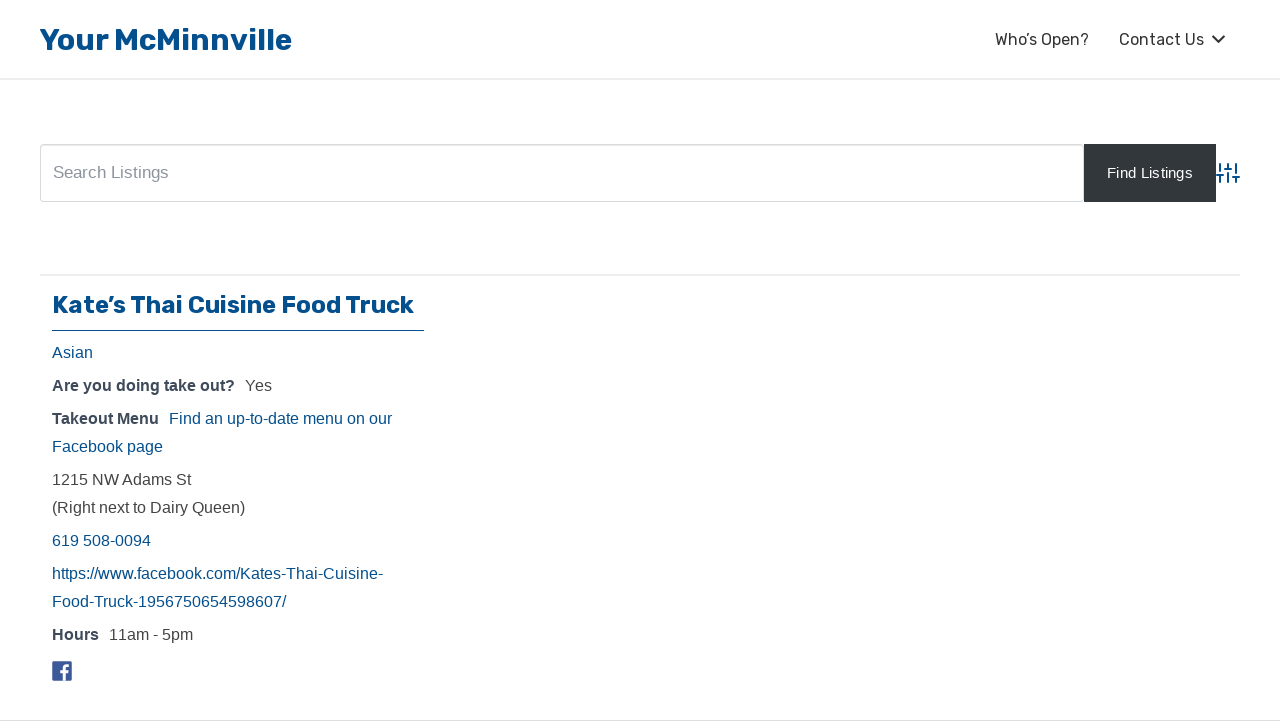

--- FILE ---
content_type: text/html; charset=utf-8
request_url: https://www.google.com/recaptcha/api2/anchor?ar=1&k=6LcKTOgUAAAAAKy7JB5R5NsBsgjzIoZnZEsuS0v-&co=aHR0cHM6Ly93d3cueW91cm1jbWlubnZpbGxlLmNvbTo0NDM.&hl=en&v=PoyoqOPhxBO7pBk68S4YbpHZ&size=invisible&anchor-ms=20000&execute-ms=30000&cb=5y47x785itkk
body_size: 49082
content:
<!DOCTYPE HTML><html dir="ltr" lang="en"><head><meta http-equiv="Content-Type" content="text/html; charset=UTF-8">
<meta http-equiv="X-UA-Compatible" content="IE=edge">
<title>reCAPTCHA</title>
<style type="text/css">
/* cyrillic-ext */
@font-face {
  font-family: 'Roboto';
  font-style: normal;
  font-weight: 400;
  font-stretch: 100%;
  src: url(//fonts.gstatic.com/s/roboto/v48/KFO7CnqEu92Fr1ME7kSn66aGLdTylUAMa3GUBHMdazTgWw.woff2) format('woff2');
  unicode-range: U+0460-052F, U+1C80-1C8A, U+20B4, U+2DE0-2DFF, U+A640-A69F, U+FE2E-FE2F;
}
/* cyrillic */
@font-face {
  font-family: 'Roboto';
  font-style: normal;
  font-weight: 400;
  font-stretch: 100%;
  src: url(//fonts.gstatic.com/s/roboto/v48/KFO7CnqEu92Fr1ME7kSn66aGLdTylUAMa3iUBHMdazTgWw.woff2) format('woff2');
  unicode-range: U+0301, U+0400-045F, U+0490-0491, U+04B0-04B1, U+2116;
}
/* greek-ext */
@font-face {
  font-family: 'Roboto';
  font-style: normal;
  font-weight: 400;
  font-stretch: 100%;
  src: url(//fonts.gstatic.com/s/roboto/v48/KFO7CnqEu92Fr1ME7kSn66aGLdTylUAMa3CUBHMdazTgWw.woff2) format('woff2');
  unicode-range: U+1F00-1FFF;
}
/* greek */
@font-face {
  font-family: 'Roboto';
  font-style: normal;
  font-weight: 400;
  font-stretch: 100%;
  src: url(//fonts.gstatic.com/s/roboto/v48/KFO7CnqEu92Fr1ME7kSn66aGLdTylUAMa3-UBHMdazTgWw.woff2) format('woff2');
  unicode-range: U+0370-0377, U+037A-037F, U+0384-038A, U+038C, U+038E-03A1, U+03A3-03FF;
}
/* math */
@font-face {
  font-family: 'Roboto';
  font-style: normal;
  font-weight: 400;
  font-stretch: 100%;
  src: url(//fonts.gstatic.com/s/roboto/v48/KFO7CnqEu92Fr1ME7kSn66aGLdTylUAMawCUBHMdazTgWw.woff2) format('woff2');
  unicode-range: U+0302-0303, U+0305, U+0307-0308, U+0310, U+0312, U+0315, U+031A, U+0326-0327, U+032C, U+032F-0330, U+0332-0333, U+0338, U+033A, U+0346, U+034D, U+0391-03A1, U+03A3-03A9, U+03B1-03C9, U+03D1, U+03D5-03D6, U+03F0-03F1, U+03F4-03F5, U+2016-2017, U+2034-2038, U+203C, U+2040, U+2043, U+2047, U+2050, U+2057, U+205F, U+2070-2071, U+2074-208E, U+2090-209C, U+20D0-20DC, U+20E1, U+20E5-20EF, U+2100-2112, U+2114-2115, U+2117-2121, U+2123-214F, U+2190, U+2192, U+2194-21AE, U+21B0-21E5, U+21F1-21F2, U+21F4-2211, U+2213-2214, U+2216-22FF, U+2308-230B, U+2310, U+2319, U+231C-2321, U+2336-237A, U+237C, U+2395, U+239B-23B7, U+23D0, U+23DC-23E1, U+2474-2475, U+25AF, U+25B3, U+25B7, U+25BD, U+25C1, U+25CA, U+25CC, U+25FB, U+266D-266F, U+27C0-27FF, U+2900-2AFF, U+2B0E-2B11, U+2B30-2B4C, U+2BFE, U+3030, U+FF5B, U+FF5D, U+1D400-1D7FF, U+1EE00-1EEFF;
}
/* symbols */
@font-face {
  font-family: 'Roboto';
  font-style: normal;
  font-weight: 400;
  font-stretch: 100%;
  src: url(//fonts.gstatic.com/s/roboto/v48/KFO7CnqEu92Fr1ME7kSn66aGLdTylUAMaxKUBHMdazTgWw.woff2) format('woff2');
  unicode-range: U+0001-000C, U+000E-001F, U+007F-009F, U+20DD-20E0, U+20E2-20E4, U+2150-218F, U+2190, U+2192, U+2194-2199, U+21AF, U+21E6-21F0, U+21F3, U+2218-2219, U+2299, U+22C4-22C6, U+2300-243F, U+2440-244A, U+2460-24FF, U+25A0-27BF, U+2800-28FF, U+2921-2922, U+2981, U+29BF, U+29EB, U+2B00-2BFF, U+4DC0-4DFF, U+FFF9-FFFB, U+10140-1018E, U+10190-1019C, U+101A0, U+101D0-101FD, U+102E0-102FB, U+10E60-10E7E, U+1D2C0-1D2D3, U+1D2E0-1D37F, U+1F000-1F0FF, U+1F100-1F1AD, U+1F1E6-1F1FF, U+1F30D-1F30F, U+1F315, U+1F31C, U+1F31E, U+1F320-1F32C, U+1F336, U+1F378, U+1F37D, U+1F382, U+1F393-1F39F, U+1F3A7-1F3A8, U+1F3AC-1F3AF, U+1F3C2, U+1F3C4-1F3C6, U+1F3CA-1F3CE, U+1F3D4-1F3E0, U+1F3ED, U+1F3F1-1F3F3, U+1F3F5-1F3F7, U+1F408, U+1F415, U+1F41F, U+1F426, U+1F43F, U+1F441-1F442, U+1F444, U+1F446-1F449, U+1F44C-1F44E, U+1F453, U+1F46A, U+1F47D, U+1F4A3, U+1F4B0, U+1F4B3, U+1F4B9, U+1F4BB, U+1F4BF, U+1F4C8-1F4CB, U+1F4D6, U+1F4DA, U+1F4DF, U+1F4E3-1F4E6, U+1F4EA-1F4ED, U+1F4F7, U+1F4F9-1F4FB, U+1F4FD-1F4FE, U+1F503, U+1F507-1F50B, U+1F50D, U+1F512-1F513, U+1F53E-1F54A, U+1F54F-1F5FA, U+1F610, U+1F650-1F67F, U+1F687, U+1F68D, U+1F691, U+1F694, U+1F698, U+1F6AD, U+1F6B2, U+1F6B9-1F6BA, U+1F6BC, U+1F6C6-1F6CF, U+1F6D3-1F6D7, U+1F6E0-1F6EA, U+1F6F0-1F6F3, U+1F6F7-1F6FC, U+1F700-1F7FF, U+1F800-1F80B, U+1F810-1F847, U+1F850-1F859, U+1F860-1F887, U+1F890-1F8AD, U+1F8B0-1F8BB, U+1F8C0-1F8C1, U+1F900-1F90B, U+1F93B, U+1F946, U+1F984, U+1F996, U+1F9E9, U+1FA00-1FA6F, U+1FA70-1FA7C, U+1FA80-1FA89, U+1FA8F-1FAC6, U+1FACE-1FADC, U+1FADF-1FAE9, U+1FAF0-1FAF8, U+1FB00-1FBFF;
}
/* vietnamese */
@font-face {
  font-family: 'Roboto';
  font-style: normal;
  font-weight: 400;
  font-stretch: 100%;
  src: url(//fonts.gstatic.com/s/roboto/v48/KFO7CnqEu92Fr1ME7kSn66aGLdTylUAMa3OUBHMdazTgWw.woff2) format('woff2');
  unicode-range: U+0102-0103, U+0110-0111, U+0128-0129, U+0168-0169, U+01A0-01A1, U+01AF-01B0, U+0300-0301, U+0303-0304, U+0308-0309, U+0323, U+0329, U+1EA0-1EF9, U+20AB;
}
/* latin-ext */
@font-face {
  font-family: 'Roboto';
  font-style: normal;
  font-weight: 400;
  font-stretch: 100%;
  src: url(//fonts.gstatic.com/s/roboto/v48/KFO7CnqEu92Fr1ME7kSn66aGLdTylUAMa3KUBHMdazTgWw.woff2) format('woff2');
  unicode-range: U+0100-02BA, U+02BD-02C5, U+02C7-02CC, U+02CE-02D7, U+02DD-02FF, U+0304, U+0308, U+0329, U+1D00-1DBF, U+1E00-1E9F, U+1EF2-1EFF, U+2020, U+20A0-20AB, U+20AD-20C0, U+2113, U+2C60-2C7F, U+A720-A7FF;
}
/* latin */
@font-face {
  font-family: 'Roboto';
  font-style: normal;
  font-weight: 400;
  font-stretch: 100%;
  src: url(//fonts.gstatic.com/s/roboto/v48/KFO7CnqEu92Fr1ME7kSn66aGLdTylUAMa3yUBHMdazQ.woff2) format('woff2');
  unicode-range: U+0000-00FF, U+0131, U+0152-0153, U+02BB-02BC, U+02C6, U+02DA, U+02DC, U+0304, U+0308, U+0329, U+2000-206F, U+20AC, U+2122, U+2191, U+2193, U+2212, U+2215, U+FEFF, U+FFFD;
}
/* cyrillic-ext */
@font-face {
  font-family: 'Roboto';
  font-style: normal;
  font-weight: 500;
  font-stretch: 100%;
  src: url(//fonts.gstatic.com/s/roboto/v48/KFO7CnqEu92Fr1ME7kSn66aGLdTylUAMa3GUBHMdazTgWw.woff2) format('woff2');
  unicode-range: U+0460-052F, U+1C80-1C8A, U+20B4, U+2DE0-2DFF, U+A640-A69F, U+FE2E-FE2F;
}
/* cyrillic */
@font-face {
  font-family: 'Roboto';
  font-style: normal;
  font-weight: 500;
  font-stretch: 100%;
  src: url(//fonts.gstatic.com/s/roboto/v48/KFO7CnqEu92Fr1ME7kSn66aGLdTylUAMa3iUBHMdazTgWw.woff2) format('woff2');
  unicode-range: U+0301, U+0400-045F, U+0490-0491, U+04B0-04B1, U+2116;
}
/* greek-ext */
@font-face {
  font-family: 'Roboto';
  font-style: normal;
  font-weight: 500;
  font-stretch: 100%;
  src: url(//fonts.gstatic.com/s/roboto/v48/KFO7CnqEu92Fr1ME7kSn66aGLdTylUAMa3CUBHMdazTgWw.woff2) format('woff2');
  unicode-range: U+1F00-1FFF;
}
/* greek */
@font-face {
  font-family: 'Roboto';
  font-style: normal;
  font-weight: 500;
  font-stretch: 100%;
  src: url(//fonts.gstatic.com/s/roboto/v48/KFO7CnqEu92Fr1ME7kSn66aGLdTylUAMa3-UBHMdazTgWw.woff2) format('woff2');
  unicode-range: U+0370-0377, U+037A-037F, U+0384-038A, U+038C, U+038E-03A1, U+03A3-03FF;
}
/* math */
@font-face {
  font-family: 'Roboto';
  font-style: normal;
  font-weight: 500;
  font-stretch: 100%;
  src: url(//fonts.gstatic.com/s/roboto/v48/KFO7CnqEu92Fr1ME7kSn66aGLdTylUAMawCUBHMdazTgWw.woff2) format('woff2');
  unicode-range: U+0302-0303, U+0305, U+0307-0308, U+0310, U+0312, U+0315, U+031A, U+0326-0327, U+032C, U+032F-0330, U+0332-0333, U+0338, U+033A, U+0346, U+034D, U+0391-03A1, U+03A3-03A9, U+03B1-03C9, U+03D1, U+03D5-03D6, U+03F0-03F1, U+03F4-03F5, U+2016-2017, U+2034-2038, U+203C, U+2040, U+2043, U+2047, U+2050, U+2057, U+205F, U+2070-2071, U+2074-208E, U+2090-209C, U+20D0-20DC, U+20E1, U+20E5-20EF, U+2100-2112, U+2114-2115, U+2117-2121, U+2123-214F, U+2190, U+2192, U+2194-21AE, U+21B0-21E5, U+21F1-21F2, U+21F4-2211, U+2213-2214, U+2216-22FF, U+2308-230B, U+2310, U+2319, U+231C-2321, U+2336-237A, U+237C, U+2395, U+239B-23B7, U+23D0, U+23DC-23E1, U+2474-2475, U+25AF, U+25B3, U+25B7, U+25BD, U+25C1, U+25CA, U+25CC, U+25FB, U+266D-266F, U+27C0-27FF, U+2900-2AFF, U+2B0E-2B11, U+2B30-2B4C, U+2BFE, U+3030, U+FF5B, U+FF5D, U+1D400-1D7FF, U+1EE00-1EEFF;
}
/* symbols */
@font-face {
  font-family: 'Roboto';
  font-style: normal;
  font-weight: 500;
  font-stretch: 100%;
  src: url(//fonts.gstatic.com/s/roboto/v48/KFO7CnqEu92Fr1ME7kSn66aGLdTylUAMaxKUBHMdazTgWw.woff2) format('woff2');
  unicode-range: U+0001-000C, U+000E-001F, U+007F-009F, U+20DD-20E0, U+20E2-20E4, U+2150-218F, U+2190, U+2192, U+2194-2199, U+21AF, U+21E6-21F0, U+21F3, U+2218-2219, U+2299, U+22C4-22C6, U+2300-243F, U+2440-244A, U+2460-24FF, U+25A0-27BF, U+2800-28FF, U+2921-2922, U+2981, U+29BF, U+29EB, U+2B00-2BFF, U+4DC0-4DFF, U+FFF9-FFFB, U+10140-1018E, U+10190-1019C, U+101A0, U+101D0-101FD, U+102E0-102FB, U+10E60-10E7E, U+1D2C0-1D2D3, U+1D2E0-1D37F, U+1F000-1F0FF, U+1F100-1F1AD, U+1F1E6-1F1FF, U+1F30D-1F30F, U+1F315, U+1F31C, U+1F31E, U+1F320-1F32C, U+1F336, U+1F378, U+1F37D, U+1F382, U+1F393-1F39F, U+1F3A7-1F3A8, U+1F3AC-1F3AF, U+1F3C2, U+1F3C4-1F3C6, U+1F3CA-1F3CE, U+1F3D4-1F3E0, U+1F3ED, U+1F3F1-1F3F3, U+1F3F5-1F3F7, U+1F408, U+1F415, U+1F41F, U+1F426, U+1F43F, U+1F441-1F442, U+1F444, U+1F446-1F449, U+1F44C-1F44E, U+1F453, U+1F46A, U+1F47D, U+1F4A3, U+1F4B0, U+1F4B3, U+1F4B9, U+1F4BB, U+1F4BF, U+1F4C8-1F4CB, U+1F4D6, U+1F4DA, U+1F4DF, U+1F4E3-1F4E6, U+1F4EA-1F4ED, U+1F4F7, U+1F4F9-1F4FB, U+1F4FD-1F4FE, U+1F503, U+1F507-1F50B, U+1F50D, U+1F512-1F513, U+1F53E-1F54A, U+1F54F-1F5FA, U+1F610, U+1F650-1F67F, U+1F687, U+1F68D, U+1F691, U+1F694, U+1F698, U+1F6AD, U+1F6B2, U+1F6B9-1F6BA, U+1F6BC, U+1F6C6-1F6CF, U+1F6D3-1F6D7, U+1F6E0-1F6EA, U+1F6F0-1F6F3, U+1F6F7-1F6FC, U+1F700-1F7FF, U+1F800-1F80B, U+1F810-1F847, U+1F850-1F859, U+1F860-1F887, U+1F890-1F8AD, U+1F8B0-1F8BB, U+1F8C0-1F8C1, U+1F900-1F90B, U+1F93B, U+1F946, U+1F984, U+1F996, U+1F9E9, U+1FA00-1FA6F, U+1FA70-1FA7C, U+1FA80-1FA89, U+1FA8F-1FAC6, U+1FACE-1FADC, U+1FADF-1FAE9, U+1FAF0-1FAF8, U+1FB00-1FBFF;
}
/* vietnamese */
@font-face {
  font-family: 'Roboto';
  font-style: normal;
  font-weight: 500;
  font-stretch: 100%;
  src: url(//fonts.gstatic.com/s/roboto/v48/KFO7CnqEu92Fr1ME7kSn66aGLdTylUAMa3OUBHMdazTgWw.woff2) format('woff2');
  unicode-range: U+0102-0103, U+0110-0111, U+0128-0129, U+0168-0169, U+01A0-01A1, U+01AF-01B0, U+0300-0301, U+0303-0304, U+0308-0309, U+0323, U+0329, U+1EA0-1EF9, U+20AB;
}
/* latin-ext */
@font-face {
  font-family: 'Roboto';
  font-style: normal;
  font-weight: 500;
  font-stretch: 100%;
  src: url(//fonts.gstatic.com/s/roboto/v48/KFO7CnqEu92Fr1ME7kSn66aGLdTylUAMa3KUBHMdazTgWw.woff2) format('woff2');
  unicode-range: U+0100-02BA, U+02BD-02C5, U+02C7-02CC, U+02CE-02D7, U+02DD-02FF, U+0304, U+0308, U+0329, U+1D00-1DBF, U+1E00-1E9F, U+1EF2-1EFF, U+2020, U+20A0-20AB, U+20AD-20C0, U+2113, U+2C60-2C7F, U+A720-A7FF;
}
/* latin */
@font-face {
  font-family: 'Roboto';
  font-style: normal;
  font-weight: 500;
  font-stretch: 100%;
  src: url(//fonts.gstatic.com/s/roboto/v48/KFO7CnqEu92Fr1ME7kSn66aGLdTylUAMa3yUBHMdazQ.woff2) format('woff2');
  unicode-range: U+0000-00FF, U+0131, U+0152-0153, U+02BB-02BC, U+02C6, U+02DA, U+02DC, U+0304, U+0308, U+0329, U+2000-206F, U+20AC, U+2122, U+2191, U+2193, U+2212, U+2215, U+FEFF, U+FFFD;
}
/* cyrillic-ext */
@font-face {
  font-family: 'Roboto';
  font-style: normal;
  font-weight: 900;
  font-stretch: 100%;
  src: url(//fonts.gstatic.com/s/roboto/v48/KFO7CnqEu92Fr1ME7kSn66aGLdTylUAMa3GUBHMdazTgWw.woff2) format('woff2');
  unicode-range: U+0460-052F, U+1C80-1C8A, U+20B4, U+2DE0-2DFF, U+A640-A69F, U+FE2E-FE2F;
}
/* cyrillic */
@font-face {
  font-family: 'Roboto';
  font-style: normal;
  font-weight: 900;
  font-stretch: 100%;
  src: url(//fonts.gstatic.com/s/roboto/v48/KFO7CnqEu92Fr1ME7kSn66aGLdTylUAMa3iUBHMdazTgWw.woff2) format('woff2');
  unicode-range: U+0301, U+0400-045F, U+0490-0491, U+04B0-04B1, U+2116;
}
/* greek-ext */
@font-face {
  font-family: 'Roboto';
  font-style: normal;
  font-weight: 900;
  font-stretch: 100%;
  src: url(//fonts.gstatic.com/s/roboto/v48/KFO7CnqEu92Fr1ME7kSn66aGLdTylUAMa3CUBHMdazTgWw.woff2) format('woff2');
  unicode-range: U+1F00-1FFF;
}
/* greek */
@font-face {
  font-family: 'Roboto';
  font-style: normal;
  font-weight: 900;
  font-stretch: 100%;
  src: url(//fonts.gstatic.com/s/roboto/v48/KFO7CnqEu92Fr1ME7kSn66aGLdTylUAMa3-UBHMdazTgWw.woff2) format('woff2');
  unicode-range: U+0370-0377, U+037A-037F, U+0384-038A, U+038C, U+038E-03A1, U+03A3-03FF;
}
/* math */
@font-face {
  font-family: 'Roboto';
  font-style: normal;
  font-weight: 900;
  font-stretch: 100%;
  src: url(//fonts.gstatic.com/s/roboto/v48/KFO7CnqEu92Fr1ME7kSn66aGLdTylUAMawCUBHMdazTgWw.woff2) format('woff2');
  unicode-range: U+0302-0303, U+0305, U+0307-0308, U+0310, U+0312, U+0315, U+031A, U+0326-0327, U+032C, U+032F-0330, U+0332-0333, U+0338, U+033A, U+0346, U+034D, U+0391-03A1, U+03A3-03A9, U+03B1-03C9, U+03D1, U+03D5-03D6, U+03F0-03F1, U+03F4-03F5, U+2016-2017, U+2034-2038, U+203C, U+2040, U+2043, U+2047, U+2050, U+2057, U+205F, U+2070-2071, U+2074-208E, U+2090-209C, U+20D0-20DC, U+20E1, U+20E5-20EF, U+2100-2112, U+2114-2115, U+2117-2121, U+2123-214F, U+2190, U+2192, U+2194-21AE, U+21B0-21E5, U+21F1-21F2, U+21F4-2211, U+2213-2214, U+2216-22FF, U+2308-230B, U+2310, U+2319, U+231C-2321, U+2336-237A, U+237C, U+2395, U+239B-23B7, U+23D0, U+23DC-23E1, U+2474-2475, U+25AF, U+25B3, U+25B7, U+25BD, U+25C1, U+25CA, U+25CC, U+25FB, U+266D-266F, U+27C0-27FF, U+2900-2AFF, U+2B0E-2B11, U+2B30-2B4C, U+2BFE, U+3030, U+FF5B, U+FF5D, U+1D400-1D7FF, U+1EE00-1EEFF;
}
/* symbols */
@font-face {
  font-family: 'Roboto';
  font-style: normal;
  font-weight: 900;
  font-stretch: 100%;
  src: url(//fonts.gstatic.com/s/roboto/v48/KFO7CnqEu92Fr1ME7kSn66aGLdTylUAMaxKUBHMdazTgWw.woff2) format('woff2');
  unicode-range: U+0001-000C, U+000E-001F, U+007F-009F, U+20DD-20E0, U+20E2-20E4, U+2150-218F, U+2190, U+2192, U+2194-2199, U+21AF, U+21E6-21F0, U+21F3, U+2218-2219, U+2299, U+22C4-22C6, U+2300-243F, U+2440-244A, U+2460-24FF, U+25A0-27BF, U+2800-28FF, U+2921-2922, U+2981, U+29BF, U+29EB, U+2B00-2BFF, U+4DC0-4DFF, U+FFF9-FFFB, U+10140-1018E, U+10190-1019C, U+101A0, U+101D0-101FD, U+102E0-102FB, U+10E60-10E7E, U+1D2C0-1D2D3, U+1D2E0-1D37F, U+1F000-1F0FF, U+1F100-1F1AD, U+1F1E6-1F1FF, U+1F30D-1F30F, U+1F315, U+1F31C, U+1F31E, U+1F320-1F32C, U+1F336, U+1F378, U+1F37D, U+1F382, U+1F393-1F39F, U+1F3A7-1F3A8, U+1F3AC-1F3AF, U+1F3C2, U+1F3C4-1F3C6, U+1F3CA-1F3CE, U+1F3D4-1F3E0, U+1F3ED, U+1F3F1-1F3F3, U+1F3F5-1F3F7, U+1F408, U+1F415, U+1F41F, U+1F426, U+1F43F, U+1F441-1F442, U+1F444, U+1F446-1F449, U+1F44C-1F44E, U+1F453, U+1F46A, U+1F47D, U+1F4A3, U+1F4B0, U+1F4B3, U+1F4B9, U+1F4BB, U+1F4BF, U+1F4C8-1F4CB, U+1F4D6, U+1F4DA, U+1F4DF, U+1F4E3-1F4E6, U+1F4EA-1F4ED, U+1F4F7, U+1F4F9-1F4FB, U+1F4FD-1F4FE, U+1F503, U+1F507-1F50B, U+1F50D, U+1F512-1F513, U+1F53E-1F54A, U+1F54F-1F5FA, U+1F610, U+1F650-1F67F, U+1F687, U+1F68D, U+1F691, U+1F694, U+1F698, U+1F6AD, U+1F6B2, U+1F6B9-1F6BA, U+1F6BC, U+1F6C6-1F6CF, U+1F6D3-1F6D7, U+1F6E0-1F6EA, U+1F6F0-1F6F3, U+1F6F7-1F6FC, U+1F700-1F7FF, U+1F800-1F80B, U+1F810-1F847, U+1F850-1F859, U+1F860-1F887, U+1F890-1F8AD, U+1F8B0-1F8BB, U+1F8C0-1F8C1, U+1F900-1F90B, U+1F93B, U+1F946, U+1F984, U+1F996, U+1F9E9, U+1FA00-1FA6F, U+1FA70-1FA7C, U+1FA80-1FA89, U+1FA8F-1FAC6, U+1FACE-1FADC, U+1FADF-1FAE9, U+1FAF0-1FAF8, U+1FB00-1FBFF;
}
/* vietnamese */
@font-face {
  font-family: 'Roboto';
  font-style: normal;
  font-weight: 900;
  font-stretch: 100%;
  src: url(//fonts.gstatic.com/s/roboto/v48/KFO7CnqEu92Fr1ME7kSn66aGLdTylUAMa3OUBHMdazTgWw.woff2) format('woff2');
  unicode-range: U+0102-0103, U+0110-0111, U+0128-0129, U+0168-0169, U+01A0-01A1, U+01AF-01B0, U+0300-0301, U+0303-0304, U+0308-0309, U+0323, U+0329, U+1EA0-1EF9, U+20AB;
}
/* latin-ext */
@font-face {
  font-family: 'Roboto';
  font-style: normal;
  font-weight: 900;
  font-stretch: 100%;
  src: url(//fonts.gstatic.com/s/roboto/v48/KFO7CnqEu92Fr1ME7kSn66aGLdTylUAMa3KUBHMdazTgWw.woff2) format('woff2');
  unicode-range: U+0100-02BA, U+02BD-02C5, U+02C7-02CC, U+02CE-02D7, U+02DD-02FF, U+0304, U+0308, U+0329, U+1D00-1DBF, U+1E00-1E9F, U+1EF2-1EFF, U+2020, U+20A0-20AB, U+20AD-20C0, U+2113, U+2C60-2C7F, U+A720-A7FF;
}
/* latin */
@font-face {
  font-family: 'Roboto';
  font-style: normal;
  font-weight: 900;
  font-stretch: 100%;
  src: url(//fonts.gstatic.com/s/roboto/v48/KFO7CnqEu92Fr1ME7kSn66aGLdTylUAMa3yUBHMdazQ.woff2) format('woff2');
  unicode-range: U+0000-00FF, U+0131, U+0152-0153, U+02BB-02BC, U+02C6, U+02DA, U+02DC, U+0304, U+0308, U+0329, U+2000-206F, U+20AC, U+2122, U+2191, U+2193, U+2212, U+2215, U+FEFF, U+FFFD;
}

</style>
<link rel="stylesheet" type="text/css" href="https://www.gstatic.com/recaptcha/releases/PoyoqOPhxBO7pBk68S4YbpHZ/styles__ltr.css">
<script nonce="u4D1Zdvjq2CFK9Qc842Z6g" type="text/javascript">window['__recaptcha_api'] = 'https://www.google.com/recaptcha/api2/';</script>
<script type="text/javascript" src="https://www.gstatic.com/recaptcha/releases/PoyoqOPhxBO7pBk68S4YbpHZ/recaptcha__en.js" nonce="u4D1Zdvjq2CFK9Qc842Z6g">
      
    </script></head>
<body><div id="rc-anchor-alert" class="rc-anchor-alert"></div>
<input type="hidden" id="recaptcha-token" value="[base64]">
<script type="text/javascript" nonce="u4D1Zdvjq2CFK9Qc842Z6g">
      recaptcha.anchor.Main.init("[\x22ainput\x22,[\x22bgdata\x22,\x22\x22,\[base64]/[base64]/MjU1Ong/[base64]/[base64]/[base64]/[base64]/[base64]/[base64]/[base64]/[base64]/[base64]/[base64]/[base64]/[base64]/[base64]/[base64]/[base64]\\u003d\x22,\[base64]\\u003d\\u003d\x22,\x22w4Y5wrfCtlHCksKlGMK7w53DrSRcwqFYwohiwpNCwrLDmEzDv3rCmHVPw6zCgMOLwpnDmVzCqsOlw7XDg3vCjRLCtjfDksOLbkjDnhLDm8OUwo/ClcKFGsK1S8KCDsODEcO+w7DCmcOYwqvChF4tDiodQl12asKLC8OZw6rDo8OJwq5fwqPDkFYpNcKYWzJHAsO/TkZAw6gtwqEuCMKMdMO6MMKHesOlCcK+w58weG/DvcOlw6E/b8Khwp11w53Cs0XCpMObw6/[base64]/CoQQAUsKGKMOJQcK2w7nDmEp0LFXCksOlwqEOw6YpwrLCp8KCwpVHVUgmEcKFZMKGwptAw55OwpQaVMKiwp5gw6tYwr0jw7vDrcOHJcO/UDNow5zCp8K2GcO2LzXCucO8w6nDk8KMwqQmYMKZworCrizDtsKpw5/DqsOmX8Oewr/CosO4EsKWwo/Dp8OzeMOuwqliK8KqworCgcOUa8OCBcOIBjPDp0c6w45+w6XCucKYF8K8w5PDqVh/wrrCosK5wrd3eDvCjsOubcK4wqLCnGnCvyMVwoUiwoQQw49vAgvClHUywrLCscKBZcKcBmDCpcKEwrs5w7/DoTRLwo94IgbCiGPCgDZZwpEBwrxaw7xHYHDCh8Kgw6MBXgxsdFQAbmRrdsOEcTgSw5Nhw6XCucO9wqtyAGN7w4kHLBlfwovDq8OiHVTCgVxQCsKyRFpoccO0w77DmcOswoADFMKMRFwjFsKJQsOfwogPQMKbRwLCs8KdwrTDtcOgJ8O5Qz7Dm8Kmw5/CmyXDscKnw5dhw4owwqvDmsKfw7cXLD8ueMKfw54Vw7/ClAMqwoQ4Q8OGw5UYwqwLFsOUWcK6w6bDoMKWUcKcwrABw7TDgcK9Mi0JL8K5HTjCj8O8wrhlw55FwrUkwq7DrsOCa8KXw5DChsKhwq0xUWTDkcKNw7/[base64]/DicO9wrwSaSjDhhwTMcOwSsONw6pUwp/[base64]/CvMOdD8KBEMOww70bGsOmBcK6w64DcEjDnVLDmcOlw4LDhGA4EsKBw70yVVEoRxgBw5LCrg7CtWQxb2zDn2rCt8KYw5XDt8Ojw7TCiktYwq/[base64]/Cm8Ogw7REwq54wobCu8OaJ8OCw5htSwLDpMKvGcOWwow3w4sbw4/DqsOTwoYWwo3DgsKTw6Vpw6TDpsKpwojCr8K+w7t/HV/DkcKaG8O7wqDCnF1qwrXDrwh9w7cjw6AeLsKHw6cfw7V7w7rCkBdmwqXCmcOfNV3CkxlRHBoIw5Z/BcK4USgTw5pIw4DDicK+dcKiYsKiVyTDjMOpOhDCr8OtfDAzRMKlw7bDr3nDhWM6ZMKUcG/DiMOtYBJLR8OnwpzCocO9MVI6wp/DvR/CgsKDwpPCnMKnw4sjwoLDpTogw74OwoBQw75gRyTCnMOGwrwKwo4kKkUqw65HPcOiw4nDqAxWEcOMUcK8FsK2w43DhsOfP8KQFMKrw7DCgSvDmk/CmxTClsKCwo/[base64]/DlcKfSsKcDsK0EAbCjEQmwpTDuB3DgFHDmhhBwrzDgcKxw43CmhtVHcOFw6pxcCcNwq1Gwr50LMOqw6EPwoAUal9Vwo1ZSMK1w7TDvMKEw4QCJsOsw7XDpMODwo4gOQPCgcKdSMKVcjnDoQsmwqXCqDnCsSkBw47DkMOGVcK/LhvDmsKdw5BBccOQwrTCkA44wos+PcKNasOBw7rDh8O+O8KFwrcaIsKYIcOXHURKwqTDmyfDvTzDvxXChCfCji5/XDIDemN4wqPDvsO+w6lzSMKcTMKOw57DuVfCu8KVwosMG8KjXEF/w4sJw5YAOcOcNDEgw4EHOMKQccOZfAbCrmRTEsOJDH7DuhFOO8O6RMOMwpNQNsOtTsOwRMOCw4EtfiU8SQPCjmTCjTPCsVtNL3jDvMKKwpHDvsOeMjvCtyXDl8OwwqrDpAzDu8Ouw59zWS/Cn1tEakHCpcKocWE2w5rCqMKkdG1+TcKjaGXDg8KEaHzDssKBw5RINEF7PsOVecK9FhAtH2bDg3PCoj5Nw6DDpMKVw7BkRSzCrW5wLMK4w4XCtz3CgXnDnsKGb8Oxwr8eEMO1GHJUw5F6A8OLdjBkwrDDp08zeUNfw7/DuG8rwqg5wqcwJVgQcsKOw79tw69Hf8KGw4YXGsKpIsKEawzDpsO8OhYXw4rDnsK+OiddKBzDqcKwwqtDGxoDw7gowq/DuMKZfcOYw6UVwpbClATDhcKsw4HDocO7ccKaWMO9w63CmcKTbsKiN8Kjw67DsmPDrUHCjxFwMQPCusO9w6jCi2nCtsOTwqcBw5jCj1Rdw4LDlAdnIsKgfXzDr0/DkTzDp2bClsKgw7wzQ8KlRMOQE8KrH8OKwoXCjcKNwoxFw4pww7xNeFjDrmHDtsKJQ8Ocw6csw5jDhknDkcOgKXQrHMOtMcKuD3/CqMOmPRdcLMOVwoMNT1vDjgprwpcLKMKpNmd0w7LDu3TClcKnwpk5OcOvwofCqnACw41aa8OFPzHDg37DilNWWyzCpMKDw7XCiQhZR3I1OMKFwpQBwqgGw5/[base64]/CnB4iQsOww4EewpVbw7hdIFfDsMOMdXcjP8KAUCQCw7kDGljCpMKAwpMnRcOjwp4dwoXDp8K6w6A5w73DrRDCscOxw7kHw5/DiMOWwrAZwqcHdMONIMKFMh5NwqHDncOpw6XDoXLDgwVrwrjCjHwcHsOfBFwbw7cBwoF7OD7DjlVSw4h2wp3ClsOOwoDCkXc1NsKQwq/[base64]/DqmxpwonCgk9QBR00wqNiT1A+wqbCqm3Dt8OmL8OTbMOOWcODwrLCj8KGRMO3woHCuMKWO8Onw6DDpcOYKyrDqHDCvSfDihRwRwodwrvCsy3CusO6w6fCscOvwrU7NcKVw6lfHy1Uw613w4dIwrnDmEcWwoPClBkXJsOywo/[base64]/DrgBew6IwwpfDuMOVEsOEbsOTUV5Zex3CsA0Dwq3CvGbDtyFYa2gdw6tRAsKWw6RbYibCisOnZsK/VsOiPMKLG0R+YUfDnWfDocKXQMKgIMO/wrDCpU3CscK3SAIuInDCp8KYezYsOVceJsKJw5zDkwrCgQ3DhxQXw5ciwqHDoCLCiTZabMO2w7PDgGjDnsKeCx/Ctg9Dw6fDiMO9wotHwrVrBMOHwoHCi8KsGUNWTh3CrzxTwrwRwphXOcKsw5fDj8O0w5EDw511dXsATUjDksKGI0/DkcK9WMKfVWnCocK6w6DDisO5H8OkwrQCaCgbwrTDpsOAWWLCocO6w4LChsOxwoEcLsKDZXwHDm5QBsOsWsKZc8OUcjTCgSfDu8Kmw4FtXQHDp8O1w4/DtxR0e8OvwrtYw4xbw5Mew6PDjyEJXhvDk0TDssOjSsO8woErw5DDp8OzworDlsOgEVtIeH/DlXoTwpPCoQ0bJ8OdNcKnw63Dv8ORwpTDm8KVw6YOU8OXwpDChcKoXcK5w78md8Kcw6XCr8OXCMKVCi/DiRPDkMO0wpZxZWUIe8KUw7rCncKmwq9dw5Z8w5UOw69fwqsYw4dXLMKcM1xiw7TCjsOow5fCqMOEMzcLwr/[base64]/CoTzCgMODIsONIMOQwoPDkArDiyphw4/CksKUw79cwpdGw4nDscOxKjvCn1IIFxfCvxPCsVPCkAlFMEDCvcKeNQtFwonChVrDt8OQGcK6FWdqXsOgS8KJw7DCtX/Cl8K7N8O/w6XChcKMw5NbPVPCoMK1w7RKw4TDgMOREsKpcsKYwrnDlMO0w5cURcOyRcOfacKZw706w5klX0l7REnDk8KjCUfDgcOLw44nw4HCgMOoRUDDh01/[base64]/[base64]/CpD9Uw4VGHDxGw6tvGsOpwrvDsl0pwrgPJsONw5TDmMKzwo7CuEV/[base64]/[base64]/FEZ5Fy95wqJvwobChyAIw6MOw6wxwqsNw5gQw5w0wr4Xw7zDoBbCkx5Iw67DpGJFFDwJUmcYwq1jK3lXVGnCisOqw6DDgW3DjWLDiBPCj1IeMlJ0UMOhwp/Dlh5MOsOSw7sEwpbDoMOaw5ZLwr1bAsOJesK3KQPCsMKaw7FaAsKmw7BuwpTCqxLDjsOZfA/Ds3UAWybCmMK4fMKrw489w7LDr8O7wpLCu8KuJ8KawphWw7fDpzHDsMOTwpPDj8KRwq11wpFlTFt0wpwyBsOmDMO/wo8/[base64]/[base64]/DqcOtwoXCvcK6ZcKqMcOjXMOyVcKZRcKiw7XCqsKyf8K+aTBtwpnCicOiAMKTdsKmdjfDpUjCpsOmw5DCksOPBggKw7fDuMOXw7piw7/CpsK9w5bDmcKefwzDqFvDt3TDnwXChcKUH1bDnnQDVcO6w4UQM8OFdMO6w5UYw7zDgFPDjwMyw4fCg8OGw6UIQcKQGxQcA8OiFlrCohrDscOcYn45VsK7agE2wr11alHDo3IhIC/DocOMwqIfUGPCrXfCqk3DoXVnw41bw73DgsKzw5rDqcKzw4TColHCicOwXlbDuMOKfsKbwoEoSMOWLMKpwpZww5YfckXDmlbCl3QvMMOQH0jCq0/Dr0kcKAN8w55ew7sVwoRMwqDDmG3Ci8KVw6wRIcKWeBnDlS03woLCk8O/YHQId8OwEcKbWTHDrcOTNRpvw5AxP8Kza8K2EAxgZsKjwpLCkWo1wogPwpzCoEHCsS3CpzYlX1DCgMKRwqTCqcKYMmfCncO2ShckHWAFwoTCoMKAXsKFHxrCi8OsHylHZyUJw7xJcMKAwpbCssOewoQ7AcO/OE4dwpTCgD4HdcK1wrTCuFx7bQ5UwqjDtsKBCMK2w63Chy8mE8KAdA/DpVrCpRsfw4kBOcONdsOYw4/ChT/DjXcYDcO5wrFUQ8Oxw7rDn8OMwqNldngNwovCjMOLYRMrbT7ClklbbcOBU8KzB0RJwr/CrFjDosKGWMODYcKTHMO/ccKUL8OJwr1cwpJjfUTDrAA/EGzDkG/DghwTwoMSXihLfQgbEyvCicKWdsO7HcKZwpjDkR/CuCrDlMO1wprDi1wWw5HCp8OPw5EOAsKmW8O+wp3CkhnCgi3Doh4mZcKTbnnDuzovGsO2w50bw7dEQcKcYj4Uw6LCmidNXRgRw7PDm8KXOx3Co8O9wqXDqcOpw6MaH1hvwp7CiMK6w5pCB8Kjw7/DtcK8GsK6w5TCncK3wrDClGEzNsKwwrZnw7kUEsK8woLCv8KuNDXCv8OnfCDCjMKDDijCicKcwrfCqXrDmEvCtcKNwqF6w6LCgMO8BzrDs2/DoSHDhMOZwoHCjjLCqG5Vw5MQA8KjbMOsw5zCphnDgBPCvmfDri0oH34GwqgEwqfCmAQ9esOmcsO8w5sWJGhWwrAAKkXDhDDDmcOIw6rDksKIwosEwpZtwo5fbcOMwrchwrbCtsKhw6AcwqXCq8KfBcOhNcO8XcOxDh94wqs7wqokYcOhwq19Ry/DqcOjDsOKZgjDmcOUwpLDlQPCvcKdw5Aowr4JwrQTw57CnQs1K8Kkc2R3AcK7wqB2NDA+wrfCjTrCsj1Sw5zDmlbDs0/CsHBVw7oZwo/DvWcIBWDDjGXChMK5w6lBw4toGsKvw4nDmH7Dj8OMwoBbw5HDlsOlw6jClg3Ds8Kow583YcO1Sg/CgsONw5tbX2Jpw4oJEMOBwoDCi1TDk8O+w6XClBjClsOyXGjDj0vDpw/DqjIxNsOMWsKiUMKZU8Kew4MzZ8KedGVrwqxpO8KIw7rDixQDAz4leUQkw6fDvsKuwqENdcOvJjQXdkJPfMKrf2RfKmJYBRNiwowba8OMw4Mjwo/CjsOVwoNcaxFKOsORw4VcwqHDu8OEaMOQYcOXw7rCpMKcEVYtwr/Cl8KpPMKGR8KrwqrDicOMw6IyFGk8SMOudUtrMlYOwrjCu8KTaWNRZEVQGcO6wpphw6lCw6Rtwr0bw7fDqnNvB8KWw4EDAMKiwpPCgjRowpjDhWzDqsKHX0TCssOPGh02w5Vaw5VRw7FfZsKbf8OcH3fCs8OFPcKNeQ4HWsO3wopzw55HH8K9Y2YRwqbCkXAOOsKxCn/DmlDDhsKtwq3CiWVlZsKAA8KBFhbDmsKIbHvDosOvQnnCvMKQR2bDuMKnJBjDsizDlxvDuCzDnWrDpAYuwr3CkMOqasK4w6YTwolnwoTCjMKgCmd5di1/wrPDmcKAw4oowobCpn7CuDQoRmbDlMKGGjDDkcKJGmzCqsKfXXvDhTXDksOiVDjDkyXDusKiwoteSsOXIH9Ew7dRwr/ChcKzwohKFQRyw5HDhMKYZ8OpwrHDkcOqw4tDwq8JGRtHPifDrcK/eUDDuMObwq7CpF/CvRnCosK1fsKJw6lIw7bCmmpFYg0Uw6/DsBHCgsK1wqDDkUQBw6oDw7cbMcOnwoDDnMKBOcK5wrwkwqtnw5AQX3R0ABXCplDDmRTDusO7B8OzDCYTw4FyNcOvUwZYw6HCvMKJSHbCi8KaGGB1FsKsSMOEEn7DsW80w4NvLlDDswQCMVfCoMKqNMO+w5vDunsKw4NGw71CwqXCoxM0woXDlsODw5Nnw4TDi8K/w6gZeMOnwoTDpBEYZ8KgFMOdBB8/w75aWR3Di8KkJsKzw4cWTMKFdSPDvH/Cj8K2wqnCvcKewrtSIsKzCcKjwoXDusKBwq5Nw5PDvQ3DtcKhwqByRyRQYTUHwo/CjsKma8OFBMKWCy3CnwTCm8KXw4ApwpADS8OcBAhswqPChMO2Hn51KijCh8KFS2HDo2sSe8KhOcOZXQYtwp7CksOOwrfDpmsvW8OlwpHCg8KTw6YEw6Nqw7powprDg8OSf8K8NsOow7M0woApD8KXCHMIw7TCiCA4w5DChjARwpPDpVTCgnVWw7LCssOdwplUfQ/Dg8OLw7E/LcKEQsKmw5NSC8OqPGAbWkvDvMKdYcOWGsO3FQMEWsKlHsKEW3NlMHDDscOrw4Y/[base64]/[base64]/wpZuQ8OycCtWwpfCmcOGwpPCp3cvKGAiAMKZY33DnMKRfHzDlcKaw6PCocKnw5rCssKGUcOSwqHDrsOGZMK1XsK+wrAPCnXCgUhnUcKMwrzDo8KLX8O5e8O7w4IDD1/CiQ/DmndsBw5tWhxxI38Vwq8/w59XwrvChMKVBMKzw7PCpnlCHVslfMKLUQXDosKxw4jDocK9e1vCpcO2CFrDlMKaJlrDjSZ2wqbCsXciwp7DszFdBgnDmcOcSGwfTwVnwp/DgmxlJgltwrRhOMKEwqshEcKDwqsdw50EZsOAwqrDlVQcwr3DlGbCrMOWXl/[base64]/CmFFvRcKidMOpAAPCvMOCw4l7BWTDqUciQcKVw4nDv8KbA8OAOMOmFMKow4/DuETDtDnDlcKVW8KBwqRDwpvDoTBnTnLDuAnCnG5REHNBwofDon7CmcOkIx/CvMKhRsK1TMKjY0fCgcK/[base64]/[base64]/Conx+w5FmwrMCw6AodVrDtybDghjDg8O/OMOuEcO4wpzCjsKFw6Jpw5TDp8O8BsORw4h0w7FpYio9GRwDwr/CjcOYAgLDpMKMbMOzD8K8DSzDpcOzwpLCtHY+ZQvDtsK4Z8KDwqUKSh7Dq2RRw4LDihjCtSLDqMO2QcKTVAPDoWDDpQvDjcKcwpXCr8ORw53DjwEzw5HDtcOAM8KZw61xXMKTSsKZw5tPDsK/wq9HecKiw7HDjiwsKQjCnMOVbzNYw5tpw53Cm8KZDsKSwqRzwrfCjcO4J2EDL8K/[base64]/wqzCshd9wosYPBrCqCrCsQ0YYMObLBvCjwTDikjDpMK6cMKgL0HDlsOSHAkIc8OXak/CpMOaR8Oqd8OmwppGZibDhcK/B8KIM8OYwqjDkcKmwovDtSnCs18CGsODP3jDpMKMwrMJw4rChcKbwqPCpSQAw4YCworCh1nDmDVURAxKO8KNw5/Dj8O2WsKXSsO4F8OgaCADbwJKKcKLwolTdCjDl8KowojCuFsVwrTCtXFoO8KSei3DkMOBw47Ds8K/XBFhTMKXf0rDqihxw5rDgsKWK8OLwo/DtAHCtTrDmUXDqjbCu8Klw7XDl8Kaw6IUw73Dq1/DqcOlEwwow64gw5XDvMOxwrrCp8Ocw5Z9woHDocKJEWDChVfCi39wMcOZfMOWC3tFMA7DtUA4w7oRwrPDkkkAwqVow5RuAArCrcK2wq/Dt8KTEMOETMKJVUPDsg3CqBLChcOSdkTCmMKwKR0/wq3Co1bCncKSwp3DomPCnQEOwq1easO9YE8cwo8UPwLCoMKOw6R/w7wVZGvDlQNgwp4IwrDDty/[base64]/[base64]/CisKlwo3Ck8KXXlDCn8K6wpgWPMOHw6LDlVYnwpgaFx4/wrRww5HDhcOTSHY6w4REw6vDnMKWOcKAw5Vaw6cUG8KbwogLwrfDrxV6CABtwrAZw4HDssKUw7DCtU9bw7ZEw6LDmBbDpsOtwqZDVMOhHWXDlSsHL3fDpMOcfcKkw6k+AWPCgy1JTsOrw63Dv8Oaw4/CrsOEw7zCkMKvck7Co8KNb8KPwojCiUVaNcKOwpnChMKpwrrDoRjDjcONTzAPXMKbHsKKdX13QMOGeQrCncKnUQwjw61cT0NGw5zDm8OEw6TCscOZexkcwplPwpdgw5LCgi5ywrscwp3DvsKJR8Knw4vCknnCmcKtYkcLfsKBw5LCh2dFWiHDlCLDjiZVwp/DmcKeYBnDvxgyCsOnwqHDvFfDsMOdwoIewqJELl0lJWINw63CgMKOwqteHWTDqibDkMO3w6TDpyPDqcOuHiDDicKsBsKNU8OpwpvCpgnCucK2w4/CrB7DqMOfw5jCqsO8w7RRw642X8OzbAHDmMKGwpLCqWLCu8KWw5vDhnpBEMOnwq/DsQ3CkyPCkcOpIBTDv17Cj8KKW1XDhAcAYcKww5fDnE4SL1LCg8KVwqcQD39vwozDmQbCkR5TVgZxw6nDtFolbm4eOiDCvAMAw4rDiQnCuinDnsK6wo3Dk3Q4wqdNbMO0w6vDjMKFwpLDvGM1w7l4w7fDi8KaA0gJwonDrcOswrXDhF/CgMOQMBJ9wqJ4fyIUw4DDoRYfw6N4wogFRsOkXlQ/w6lpKsOAw60aLMK2wq7DhsO2wo4Iw7TClsOPAMK4wo3DucOAH8OGVcKcw7AKwoXDmxlLF1jCoEsPPTjDrsKcwrTDtMOqwoXCksOlwrnCoExow5fCmMKQwqTDuGJFF8KIJS4qZWbCnQzDnhrCn8K/aMKmOCE/U8OKw5tfRsOQc8OlwqwgQcKWwpnDo8KWwqc5X2siYS8dwpXDliwLHcKBZ3bDs8ObYXTDkyvChsOAw5I8w7XDrcOWwqUkXcKKw70LwrLCpmTCjsO5woUJI8OjRxvDmsOlTwMPwoFvRnHDqsK+w6zDtMO4w7EfeMKEeT87w4IBwqs3w6XDjX0nMMO/w47DscOyw6fCmMKOwoDDlRkewoDCt8Oew7haMcKiw49dw63DsXfCu8Kfwo3CjFs8w61Pwo3CoRHCusKAwrxnPMOWwr/DvMOFX1jCizljwqjCuHN/X8OZwpg+bUXDrcKXdj3DqMK8ZsOKDMOqAcKYH1jCmcOhwrrCocK8w7PCpQ5/wrNtwoxjw4UMSMKuwqYJBWbCkcKFZ2PCoRs+JgIndQnDucKRw47Ck8OSwo7ChF7DsRRlGRHCiHV0D8OLw4PDksOFw4/Dj8OyAsO2XijDg8OiwoEsw6BcJMO1fMOGScKbwplEPQxNcsKTWMO3w7TCgWVXFVvDlcOBJjA1XsKJXcOmCgVxBMKewpx9w4JkMxDCokUVwq7Duw5cWgtbw4/DtsKLwotOJEHDvcOmwos0SVtHw4FVw41he8OMWTDCm8KKwo7CsyV8KsOIwrV7woY3dsOMA8O6wok7TGA+QcKkwo7Cj3fChCY2w5Bnwo/[base64]/GMKlwrhMM8OlDTZvwpFdw7nDmx3Dq1otCSbDjFbDlwsQwrcdwr/DlHA6w4XCmMK/w7gAIWbDjFPDtMOWDXHDscObwooLbMKcw5zDgCAkw4oTwr/Cr8O9w54Zw7tQI1TDii0uw5Ihwq/DlMOfD3jCvW09FkDCvsKpwrcIw6PCgCzCisO2w5XCr8OcJEEXwokfw4w8AMK9a8Ovw7TCiMObwpfCiMOOw44meGPCnllCOWhyw5l7OsK1w6pTw75UwrzCpMKIY8OEAm3CtXrDg2DCk8O0ZEoTw5HCq8OoUkfDv3ocwp/CnsKfw5TDsH8Rwr4HIG/ChMOpwoEDwrpywpgbwr/CgzXDgsOaeSPDlksABhLCk8O9w63CiMK0Q3ldw4TDjsOdwr1Qw48+w6h/Hz3DomXDuMKAw7zDosKdw68Lw5TCvFnCgihnw7/CvMKpB1x+w7wWw7fCn0IPbcOmdcOFVcOBbMKzwqDDqFDCssOsw6DDnXMQOcKND8OTPkXDtilwScKQe8O5wpXCinkgdgPDicK/wovDu8K0wpw2Lx7Doi3Cu0YPE31JwqN2MsOdw6XCrMK5wq/CusOiw7/CrMO/H8KNw7YyDsKkJws6eknCicOnw7EOwqMiwoUBYMOewozDvilkwp45IV9Wwq1pwpcfGMKhTMObw4DCl8OtwqpTw73CkMO0w6nDlcKCdB/DhC/[base64]/DuhJNw5FcwpLDq3TDs1bCrMOfw4DCn8KREMOJwoHCjnogwotjwrN/[base64]/CjgXCpB1tQzosSnfCtQzDuxPDnyl1E8Olwrhyw4/DunfCp8KzwpvDh8KabFDCosKpwrEMwqnClsOnwp8ke8KzeMOWwqbCocOcwr9Pw7E7CMKbwqPCvMOcIsOfw58zCsKiwrdyWh/[base64]/[base64]/DvQ9ww7Vpwr01WyDCgHdaw4LCisK1wocfw7w9woPChUBtA8K6w4EjwolwwrY4TgDCoWrDkClqw5fCiMOxw6TCiVkuwoBwEivDtRDDl8KkZsO1woHDuhbCusOkwr8GwpAlwpJBIVXCvlUTNMO/wpwGRGnDicK8wpdSw4wgNMKDeMKjISd3wrVpwqMQwr1Vw5Fiw543wofDsMKWM8OJXsObwpRGRcKgUsK4wrVlwrzCjsOQw5nDnGvDscKkUwcfccK/woLDmcORa8OvwrzCiTwhw6MLw6ZDwoXDvUvCmcOLbcKpe8KwaMKfPMOFFMOIw5zCrX3CpcKAw4zCoULDrkrCpRLCqQjDvcKTw5dyEcOAFcKdLsKYwpJ6w75Lwr4uw4Vlw7YLwp4cKlZuK8KAwok/w5/Cqw8eOgBZw63CgGw8w7Inw7QawqLCicOsw7DCiWpHw7ILAsKPMMOgC8KOYMK/b23CqBBvWit+woDCusODV8OFdSLDqcK3QcOTwrEqwqPCsyrDncOBwr3CpzPCicKowrvClnjDqm3ChMO4w4DDhcKBFsKJFcKJw55XJsKOwqFSw7fDq8KeCcOOw5fCiA4swpLDgUpQw6JXwqfDkzQqwo3DqMOdw6NbNcKGTMO/[base64]/EF7Dv8O0ZMODCjYxG8Ovw4zCiSXDvGvCrsKkUcKXw7slw67CryAQw5s5wqTDosOZWT9+w79VR8K4IcOnKThkw6/[base64]/w7vCrsKlw6jChsOUw6nCqzkMwrMqw6jDj8Otwr/CjVzCnsO4w5RfMgQSG2DDhFphWyPDnDfDty5FVcKRw6nDm0zCk317PsOYw7BMFcKfPgDCrsKYwoNXKMO/DgrCrMK/wonDvMOXwpDCv13CnnU+bxYPw5bDv8O4MsKzMkBlAcOPw4ZZw5bCnsO/wq/DrMKmwqnDpcKMDVrCh24BwrdRwoTDu8KCRjXCkjhAwoB3w5/DjcOkw6vCgxkXw5fClBkNwo50F3bDpcKBw4TCjcO+IDlLVUkJwobCp8OnfH7DhBoXw4bCuHZkwo3Dn8O5QG7CqQLCsFPDnibCt8KAX8KVwp0iP8O/WMODw54WZ8K9wrB5PcKJw59mBCLDl8KzZsORw5tSwrRtOsKWwq7Dp8OawrXCjMOgWjF/[base64]/Cp8KYwoY1SWx4wqjDhWrCqsOlZcKFwoxmfD/DmBTCtmRywqBNOxJ9w4RAw4/DocOfNzHCr3zCicORez/[base64]/[base64]/[base64]/DmsOTwoxWwqIlVsKbLnvDm2bCj8KBw5XCjsOnwpAEwrXCvSzCuhzDlcKrwoFaGWd4bQbDl3jCuF7CjcKBwoDCjsOqAMOkM8Orwr1TXMKNw5VPwpZgw4Efw6U4NcKlwp3CijPCu8OaTXkmfsK4wovDuil2w4NvS8K9LcOpZG3CjHpCC0LCty1pw4sUYsOtEsKMw7/[base64]/[base64]/ChcKOe8Kzw7/DtjpWwpRKw4Mjwrl6w596w5R4wp8Bwp/CgT7CrmXDhjzDhAdTwrd1VsKrwoNVKwBvNAIiw4dOwoYewqXCkWVMQsOrasKSd8Obw7nDvVhvEMO+woPCh8Kmw6zCu8KIw5XDpVF1wpsZPiLCisK9w4BsJ8KQAkZFwqkPa8OVwo3CpngIw6HCgWLDhcKKw5kPSxbDnsKSw7pnajrDvMOyKMOyTcOxw7kCw40XCQ/CgsOHJMOOZcOKDGjCsA8ywonDqMKFK3DDtkbCnBYYw4XChg5Ce8OKGsKMwrDCi1gxw47DtELDpW7CimDDtwnCrDjDmcKIwpgKXcOLUXnDrD3CpMOhX8OIXV/[base64]/CicK/LS1Tw5MMwonDscOBwoNFBGzCicOtGcO6J8K5FWNebxkRFMOvw74bFi/CqcKvZcKjXsK4wqXCosO6w7dDC8K+UMOHMm5IV8KkXcKHR8Khw6gOGsOowpTDosOnXEnDkg7DoMK3ScKCwoxFwrXDkMOgw6fDvsKWKXLCucK6R2/[base64]/[base64]/[base64]/DkRxWc8KHwqbCjFPCm8KMd0BzecODAsOiw4l5JsONwoppcWI4w5MLwo05w4vChwrCr8KRLns3wo0ew7waw5o3w4xzA8KAV8KLWsOHw54Iw64bw6jDkm1ew5dpwrPClBzChB4nDQpsw6spNsKtwpzCu8O4w5TDisK+w7J9wqBzw5Fsw6Umw4/DinzClsKLbMKeaXMlV8KYwoolY8OJNUB6QsOOSSvClQgWwotVSsK/DFvCpA/CisKfAMOGw6XDrSXDhyPDkF5hcMKqwpXDn1toG0XCoMKNa8Ktw6khwrZ3wqDCgMOTCVAVUGxwLMOVQ8O6K8K1FMOwSG5RJhs3wowJC8OZPsKNVsKjwo3CgsOVwqIswr3Duksew6xywobCisKMQ8OUCVEyw5vDpjQEamxZbhZjw4pAdsK2w7nDmT/[base64]/CmjpFw5MSwoNpbsOmw5fCjsO/[base64]/CgcKGacOaw55vwop8w6glNx3CkTM0U0HCqDbCqcKrw5rCgmpvcsOWw6PCssKWFMK0wrbCjlE7w5zDnj5aw4pBNcO9V2XCo2RqYsOTCMKsLsOow54gwoMKUMOjw5fCk8OXVHbDpsKXwojCiMKcwqRRwpcmCko/wojCu1UPbsOmQMK/ccKuw7wRGWXCpxdRQm9Nw7nDlsKSwqk7ZsKpABVaGiQyT8OLcjtvGsO6cMKrDCJBUcOow63Co8OxwqPDg8KIbw/DtcKlwp7Ckh0+w7F/[base64]/DkxPDu8O7woPDpMOIw6rCtMOUBsKhw7l0D2tQOEbDicO5MMOIwpd4w6UIw4fDo8KRwq0+wqHDhsKXdMO/w4NUw6kzCcKjAxnDuFTCtXdYw4rClsK5CT7CiF8RE0nCmsKIZ8OwwpRaw7bDj8OwJgphLcObG2tHYMOZeFjDlzNrw6DCjWddwrHCjQnCmz0CwpItwoDDl8OfwqHCsSMhVcOOc8KyTSgGRRHDjE3Ck8Klwr7CpzVnwojCkMKBD8KtbsKWAsK2wp/[base64]/Ds3XCjwN0w63DunfDsVHCvcKmwrLCri0YZlLDssKJwpt+wpNgIsKmNQ7CnsKgwqTDojsGHXvDtcOXw7FVOAXCrsOowoF/w7LDgsO6IGE/[base64]/DgcOcw6zDsCUCf8O5RsK6MwvDiwnDgE3DjMObXiTDrjFnwqwOwoPCqsKgVw5GwpRjw5jDhzvCmWXCoTbCu8OuBlnDsEooEhgxw5B5woHCocOLJU1Tw6YaNF0oeA4JORzCvcK9wr3Diw3DonVnbjQcwpPCsGDDrR/CqsKBK2HCqMKnRxPCj8KwFglYUBwsWW9iIRXDnRlGw6xaw7BUTcOSZcKVw5fDglJLG8OiaF3Dq8KqwpfCkMOYwozDv8OTwo7Dhl/Co8O6LsKFwq4Xw6DDnm/[base64]/[base64]/DmlXDkTbDshpDZ8KhVMKhcsKVw68UbGoUPMKlazHCrgVgCsKSw6VhBCwSwrHDqDPDkMKaRcOqwq3DsnPDu8Osw43ClCYhw7/CkSTDiMO5w61UbsK+LMKUw4DCgn1YL8Knw6d/[base64]/DgcKnwo4SwosFw5zDl2JJw7BCfTsawoHChGETfDsVw5XCgE8TSBTDtcOoZ0XDncOSwqJLw7dpXMKmdwdsPcOTDWYgw59Sw6Zxw6jDh8Ohw4ErFQgFwop6NcKVwq/Csjo9CV5TwrcmUlrDq8KnwoVnw7cJw5TDosKhw7I/wr9rwqHDhcKaw5TCpU3DoMKFdjBlGFV0wohdw6deXMOXw6zDl1cCaR7DgsOWwr5fwoNzTsOpw6kwdXTCtV5Owp8rw43ChWvChXgxw5/DnSrDgQXCncKDw4gGNlonw41CasK4b8K+w4XCsmzChUnCnSvDmMOTw73Dv8KcJcKxF8OCwrkzwqkfSmNJQcKZGcOdwqlOJH46bQkpeMO2F1FMQFPCg8KOwoQowrQvIyzDj8OYUcOIDMKpw4TDqsOPEjU0w5PCtBNNwo5MUMOZdsO/w5zCvkPCrsK1UsKCwo4ZViPCrcKbw5VlwpJHwr3CosOvEMKsNQMLYMKtw4LCksOGwoUCXMOGw6PCnsKJRVl7csKtw7ktw6N/ecO1wokZw5csAsOCw5Ncw5B5L8O6w7wTwpnDlnPDgAfCs8O0w6oRwqbDuR7DuGwhZ8Olw7lAwrnCjsKFwoXCmH/DoMOSw7kkfkrCuMODw4vDnFvDm8Oxw7DCmTXCjMKpJMOBeHdoGlPDiEXCq8KwXcK6F8KOSl5tSAZiw7Uew6HCoMKnMcOuLcKLw6Z+fB9UwoxADRzDhhtze0DCtBnCpcKjwofDicO/w4NfBBjDjsKow4nDhX1NwoU1DMKKw6XDm0TCgyFyEcOkw5QZbVR7D8OaBcK7Jm3DgSfCiEVmwo3DhiROw4jDlgRow4DDig0/[base64]/w7nCvcOfBcKVw4/ChmRMbTbDnEw6wr4zw7nCh1EbY0xjwpjDtzodb180DsO8PsOqw5c+wpDDoQjDuENqw5TDhikDw5DCnEU8FcOOw7t+w6jDmsOCw6jCr8KVE8OWw5TDkV8vw6VSwpRME8KeOMK0wpAoUsOnwoM/[base64]/W8KhUkTDpVXCgsK1ZlPCmsKRCMO3fwdLFMOHIcOdHlnDgwhvwpRuwpcJf8K/w4LCm8KGw5/Cr8KUw6RawoVaw6nDnnvCn8Ouw4XChwHDp8Oyw4s5SMK0UxfCp8OKKMKTQMKIw67CkxvCrMKaTMKvGUs7w6nCqsKQw4hMXcKLw4HCnU3CisOXYMKWwoYsw7PCqMKBwqHCmiE5w68ow4/DocOFOsK1w4zCssKETcOTFCd9w6ptw5ZAwpvDjgbDssO3MTJLw6DDn8KUChAzw4HDl8OVw5ojw4DDsMOEw5zCgG90TAvCjCtXw63DpsO/HDLDqMOLRcKoGsOjwrrDmAg3wrXChkQrEEfDiMK0eXxbbBBawoJUw5xwVsKLdcK2UBQ5AxbDnMKJYzEPwpIIw41ADcONdnMhwpnCqQxow6fCp1JQwq3DrsKraAh6ey0DdRsiw5/Dj8O8wqQbwpDDtUTCnMK6JsKddVvDlcKeJ8ONwpjCi0DDssOEasOrVVvCoGPDssOIMnDCvyHDpMOKTsKzMggncAcUel3CnsOQw6UiwqohNQdIwqLDn8OKw6bDrcKWw7vCjzU/[base64]/DmcKdw4JGEcKlbxnDpMOtwpLCnATCrsOQw5/CpMO2ZsOSI1HCocKXw53CmT8pdn3Do0DDnjPDm8KaUFUzccKxPsOLFHYoU3U3wql2dzzDmFkuDCBzB8OJACPDjMOuw4LCnC5IU8O2RQbDvkbDksKZfjd5wpY2PG/Cnyc1w5vDqUvDvsOVAHjCmsOLw6NhPMOtFsKnR2fCjicFwp/DvwTDssKBw7fCk8O7NkI8wpVXw5poDsOYIcKhwpPCqjoew5/DtToWwoPDo2DDu3tnw4FaQMOZccKYwpoSFkfDrjoRDMKhI23Dn8OOw6Zdw4hZw7khwoHDisKQw6HCh33DvVxdJMOwcGIIS0HDpiR7wqHCnC7Cj8OKBD03woxkPWB0w4bCqsOOBVPCtWk/SMOlCMKkJMKWRMOEwqdowrHCpg0DHkrCg1/DqnvDhzp2VcO/w4ZiIA\\u003d\\u003d\x22],null,[\x22conf\x22,null,\x226LcKTOgUAAAAAKy7JB5R5NsBsgjzIoZnZEsuS0v-\x22,0,null,null,null,1,[21,125,63,73,95,87,41,43,42,83,102,105,109,121],[1017145,420],0,null,null,null,null,0,null,0,null,700,1,null,0,\[base64]/76lBhmnigkZhAoZnOKMAhmv8xEZ\x22,0,0,null,null,1,null,0,0,null,null,null,0],\x22https://www.yourmcminnville.com:443\x22,null,[3,1,1],null,null,null,1,3600,[\x22https://www.google.com/intl/en/policies/privacy/\x22,\x22https://www.google.com/intl/en/policies/terms/\x22],\x223PTngmm4sRnPBcoOG3MBG24vcRSCkSVYpCsTGkxhdGo\\u003d\x22,1,0,null,1,1769027102422,0,0,[85],null,[67,17,224,120,196],\x22RC-Mk_cULHBVRWVVA\x22,null,null,null,null,null,\x220dAFcWeA4wXaHR0QdyUq2sG2YBpj36j7wHVRndmnqsMyOeujKTaKESvmy6HfkAukvBmrNwJocFOhQLO_pj_Q0PxfCUE5oDppc2TA\x22,1769109902349]");
    </script></body></html>